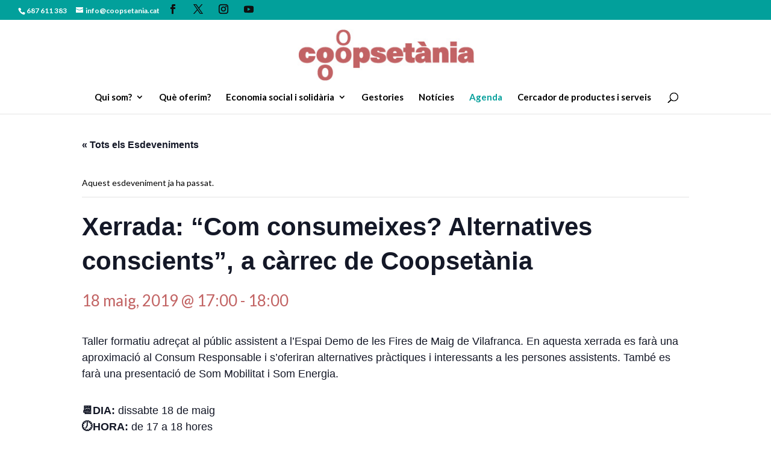

--- FILE ---
content_type: text/css
request_url: https://www.coopsetania.cat/wp-content/themes/divi-child/style.css?ver=4.27.5
body_size: 4951
content:
/*
 Theme Name:     Divi Child
 Theme URI:      https://www.elegantthemes.com/gallery/divi/
 Description:    Divi Child Theme
 Author:         Elegant Themes
 Author URI:     https://www.elegantthemes.com
 Template:       Divi
 Version:        1.0.0
*/

/* =Theme customization starts here
------------------------------------------------------- */

main.resultats,
main.resultats #main-content {
  position: relative;
  width: 100vw;
  display: flex;
  flex-direction: row;
}

#main-content {
  box-shadow: 0 0 7px rgba(0, 0, 0, 0.1) inset !important;
}

#main {
  display: block;
}

/* map */
#map-container {
  width: 100%;
  max-width: 100vw;
  height: inherit;
  position: fixed;
  bottom: 0;
  left: 0;
  visibility: hidden;
}
#map-container.visible {
  visibility: visible;
}
#map {
  width: 100%;
  height: 100vh;
}

#btn-canvi {
  position: fixed;
  top: 50px;
  left: 50px;
  width: 50px;
  height: 50px;
  border-radius: 100px;
  background-color: red;
  z-index: 10000000;
  cursor: pointer;
}

.cluster-count {
  position: absolute;
  top: 50%;
  left: 50%;
  transform: translate(-50%, -50%);
  font-size: 14px;
  font-weight: bold;
  color: white;
}

/* remove later !!! */

.et_bloom_flyin,
#text,
b {
  position: absolute;
  visibility: hidden !important;
  display: none !important;
  opacity: 0 !important;
}

/* code start here */

:root {
  --coop-green: #00af7c;
  --coop-orange: #f1872d;
  --coop-orange-dark: #d3701c;
  --coop-white: #ffff;
  --coop-grey: #b9b9b9;
  --coop-darkgrey: #a1a1a1;
  --coop-black: #101010;
}

.filtre-principal {
  background: url(img/ess-background.svg);
  background-color: var(--coop-green);
  background-position: center;
  background-size: clamp(120vw, 1800px, 160vw);
  padding: 200px 30vw 250px 30vw;
}
.filtre-principal h4,
.filtre-principal h2 {
  font-family: "neue-haas-unica", sans-serif;
  text-transform: uppercase;
  color: var(--coop-white);
}

.filtre-principal h2 {
  font-size: 34px;
  line-height: 1.1;
  letter-spacing: -.6px;
  font-weight: 200;
  text-wrap: balance;
  padding-bottom: 60px;
}

.filtre-principal h4 {
  font-size: 12px;
  letter-spacing: 0.5px;
  font-weight: 600;
}

.filtre-principal .sf-field-search,
.sf-field-search label,
.filtre-principal .sf-input-text,
.filtre-principal .sf-field-taxonomy-categoria_producte label,
.filtre-principal .sf-input-select {
  width: 100%;
}

.filtre-principal .sf-field-taxonomy-categoria_producte {
  width: calc(100% - 6px);
  margin: auto;
  margin-top: 20px;
}

.filtre-principal .searchandfilter ul li:first-of-type {
  padding: 40px 0 20px 0;
}

.sf-input-text::placeholder {
  transition: opacity 0.2s;
  -webkit-transition: opacity 0.2s;
  -moz-transition: opacity 0.2s;
  -o-transition: opacity 0.2s;
}
ƒ .sf-input-text:focus::placeholder {
  opacity: 0;
}

.filtre-principal .sf-input-text {
  height: clamp(5vh, 7vh, 85px);
  background-color: rgba(255, 255, 255, 0.1) !important;
  border: 0.5px solid rgba(255, 255, 255, 0.7) !important;
  border-radius: 40px;
  background: url(img/icon-search.svg);
  background-size: 14px;
  background-position: left 20px center;
  background-repeat: no-repeat;
  transition: background-color 0.5s;
  -webkit-transition: background-color 0.5s;
  -moz-transition: background-color 0.5s;
  -o-transition: background-color 0.5s;
  cursor: pointer;
}

.filtre-principal .sf-input-select {
  margin-top: 10px;
  background-color: rgba(255, 255, 255, 0.1);
  border: 0.5px solid rgba(255, 255, 255, 0.4);
  border-radius: 10px;
  font-family: "neue-haas-unica", sans-serif;
  font-weight: 400;
  font-size: 16px;
  padding: 25px;
  transition: background-color 0.5s;
  -webkit-transition: background-color 0.5s;
  -moz-transition: background-color 0.5s;
  -o-transition: background-color 0.5s;
  cursor: pointer;
  color: var(--coop-white);
}
.filtre-principal .sf-input-select.opened{
}

select {
  -webkit-appearance: none;
  appearance: none;
  background-image: url("img/icon-arrow.svg");
  background-size: 10px;
  background-position: right 20px center;
  background-repeat: no-repeat;
}
select option{
  background-color: white;
  color: black;
}
select::-ms-expand {
  display: none;
}

.filtre-principal .sf-input-select:focus,
.filtre-principal .sf-input-select:active {
  border: 0.5px solid rgba(255, 255, 255, 0.7);
}

.filtre-principal .sf-input-text:hover,
.filtre-principal .sf-input-select:hover {
  background-color: rgba(255, 255, 255, 0.2) !important;
}

.filtre-principal .sf-input-text:focus,
.filtre-principal .sf-input-text:active,
.filtre-principal .sf-input-select:focus,
.filtre-principal .sf-input-select:active {
  background-color: rgba(255, 255, 255, 0.3) !important;
}

.filtre-principal .sf-input-text:focus::placeholder,
.filtre-principal .sf-input-text:active::placeholder {
  opacity: 0;
}

.filtre-principal input.sf-input-text[type="text"] {
  font-family: "neue-haas-unica", sans-serif;
  font-weight: 600;
  font-size: 14px;
  padding: 40px 40px 40px 44px !important;
  color: var(--coop-white);
}

.filtre-principal .sf-input-text::placeholder {
  padding: 0px !important;
}

.filtre-principal .sf-field-submit {
  text-align: center;
}

.filtre-principal .sf-field-submit input {
  font-family: "neue-haas-unica", sans-serif;
  font-size: 10px;
  letter-spacing: 0.5px;
  font-weight: 700;
  text-transform: uppercase;
  font-size: 13px;
  color: var(--coop-orange);
  padding: 15px 45px;
  border: none;
  border-radius: 10px;
  margin-top: 20px;
  cursor: pointer;
  transition: color 0.2s, box-shadow 0.2s;
  -webkit-transition: color 0.2s, box-shadow 0.2s;
  -moz-transition: color 0.2s, box-shadow 0.2s;
  -o-transition: color 0.2s, box-shadow 0.2s;
}

.filtre-principal .sf-field-submit input:hover {
  color: var(--coop-orange-dark);
}

.filtre-principal .sf-field-submit input:active {
  color: var(--coop-orange-dark);
  box-shadow: 0 0 8px rgba(0, 0, 0, 0.2) inset !important;
}

@media (max-width: 1200px) {
  .filtre-principal {
    padding: 10vh 20vw 15vh 20vw;
  }
}

@media (max-width: 992px) {
  .filtre-principal {
    padding: 10vh 10vw 15vh 10vw;
  }

  .filtre-principal h2 {
    font-size: 32px;
  }
}

/* resultats */

.filtre {
  background-color: var(--coop-orange);
  height: calc(100vh - var(--header-height));
  overflow-y: scroll;
  position: sticky;
  top: var(--header-height);
  left: 0;
  width: 16vw;
  z-index: 1000;
  overflow-y: scroll;
}

.filtre-toggle {
  display: none;
  font-family: "neue-haas-unica", sans-serif;
  text-transform: uppercase;
  font-size: 13px;
  letter-spacing: 0.25px;
  font-weight: 600;
  color: var(--coop-white);
}

.filtre .sf-field-search {
  background-color: var(--coop-orange-dark);
  padding: 0px 10px 5px 10px !important;
  height: 7em;
}

.filtre .searchandfilter ul li:not(.sf-level-0) {
  border-bottom: 0.5px solid rgba(255, 255, 255, 0.5);
  padding: 15px;
  cursor: pointer;
  transition: background-color 0.2s;
  -webkit-transition: background-color 0.2s;
  -moz-transition: background-color 0.2s;
  -o-transition: background-color 0.2s;
}

.filtre
  .searchandfilter
  ul
  li:not(.sf-level-0):not(.sf-field-taxonomy-forma_juridica):not(
    .sf-field-taxonomy-poblacio
  ):hover {
  background-color: var(--coop-orange-dark);
}

.filtre h4,
.filtre .sf-label-checkbox {
  font-family: "neue-haas-unica", sans-serif;
  font-weight: 300;
  font-size: 14px;
  line-height: 1.15;
  color: var(--coop-white);
  height: max-content;
  padding-left: 0px !important;
  cursor: pointer;
}

.filtre .sf-label-checkbox {
  letter-spacing: 0.1px;
}

.accordion-title {
  position: relative;
}

.accordion-title h4 {
  padding: 10px 30px 10px 0px;
  transition: background-color 0.2s;
  -webkit-transition: background-color 0.2s;
  -moz-transition: background-color 0.2s;
  -o-transition: background-color 0.2s;
}

li:not(.sf-field-taxonomy-forma_juridica):not(.sf-field-taxonomy-poblacio)
  .accordion-title
  h4::after {
  content: " ";
  background-image: url("img/icon-arrow.svg");
  background-repeat: no-repeat;
  height: 10px;
  width: 10px;
  background-size: 10px;
  position: absolute;
  right: 5px;
  top: 50%;
  transform: translateY(-50%);
  transform-origin: center;
  transition: transform 0.5s;
  -webkit-transition: transform 0.5s;
  -moz-transition: transform 0.5s;
  -o-transition: transform 0.5s;
}

li:not(.sf-field-taxonomy-forma_juridica):not(.sf-field-taxonomy-poblacio)
  .accordion-title.current-panel-title
  h4::after {
  transform: translateY(-50%) rotate(180deg);
}

.filtre .searchandfilter ul li:has(> .current-panel) {
  background-color: var(--coop-orange-dark);
}

.sf-field-taxonomy-forma_juridica,
.sf-field-taxonomy-poblacio {
  background-color: var(--coop-orange-dark);
}

.sf-count {
  font-weight: 300 !important;
}

input[type="checkbox"] {
  visibility: hidden;
  position: absolute;
}
input[type="checkbox"] + label:before {
  height: 8px;
  width: 8px;
  margin-right: 8px;
  content: " ";
  display: inline-block;
  vertical-align: baseline;
  border: 1px solid white;
  transition: background-color 0.2s;
  -webkit-transition: background-color 0.2s;
  -moz-transition: background-color 0.2s;
  -o-transition: background-color 0.2s;
}

input[type="checkbox"]:checked + label:before {
  background-color: rgba(255, 255, 255, 0.7);
}

input[type="checkbox"]:checked + label {
  font-weight: 500;
}

input[type="checkbox"]:hover + label:before {
  background-color: rgba(255, 255, 255, 0.4);
}

input[type="checkbox"] + label:before {
  border-radius: 50%;
}

.filtre h4 {
  font-weight: 500;
}

.sf-field-search {
  display: flex !important;
  padding: 15px 2px !important;
  align-items: center;
  height: 6em;
}

.sf-field-search input {
  padding: 15px 40px;
  width: 100%;
  background-color: rgba(255, 255, 255, 0.1) !important;
  border: 0.5px solid rgba(255, 255, 255, 0.7) !important;
  border-radius: 40px;
  background: url(img/icon-search.svg);
  background-size: 14px;
  background-position: left 20px center;
  background-repeat: no-repeat;
  transition: background-color 0.5s;
  -webkit-transition: background-color 0.5s;
  -moz-transition: background-color 0.5s;
  -o-transition: background-color 0.5s;
  cursor: pointer;
}

.sf-field-search input:focus,
.sf-field-search input:active {
  background-color: rgba(255, 255, 255, 0.2) !important;
}

.sf-field-search input.sf-input-text[type="text"],
.sf-field-search input.sf-input-text::placeholder {
  font-family: "neue-haas-unica", sans-serif;
  font-size: 14px;
  line-height: 1.2;
  font-weight: 500;
  color: var(--coop-white);
}
.page-template-cercador .sf-field-search input.sf-input-text[type="text"],
.page-template-cercador .sf-field-search input.sf-input-text::placeholder {
  font-size: 16px;
}

.sf-field-search input::placeholder {
  opacity: 0.7;
  padding: 0px !important;
}

@media (max-width: 1200px) {
  .filtre {
    width: 20vw;
  }
}

@media (max-width: 992px) {
  .filtre {
    height: calc(100vh - var(--header-height));
    top: var(--header-height);
    width: 30vw;
  }

  .filtre .searchandfilter ul li:not(.sf-level-0) {
    padding: 10px;
  }
}

@media (max-width: 980px) {
  .filtre {
    top: 0px;
    height: 100vh;
  }
}

@media (max-width: 768px) {
  main.resultats {
    display: block;
  }

  #main-header {
    z-index: 999 !important;
  }

  .filtre-toggle {
    display: block;
    border: 0;
    z-index: 1080;
    position: fixed;
    bottom: 0;
    left: 0;
    height: 60px;
    width: 100vw;
    background-color: var(--coop-orange);
    transition-property: color, background-color;
    transition-duration: 0.2s;
  }

  .filtre {
    width: 100vw;
    height: 100vh;
    padding-bottom: 60px;
    position: fixed;
    top: 100vh;
    z-index: 1070;
    transition: top 0.6s;
    -webkit-transition: top 0.6s;
    -moz-transition: top 0.6s;
    -o-transition: top 0.6s;
  }

  .filtre .sf-field-search input.sf-input-text[type="text"] {
    width: 100%;
  }

  .sf-field-search input {
    padding: 20px 40px;
  }

  .filtre .searchandfilter ul li:not(.sf-level-0) {
    padding: 15px;
  }

  .filtre.mobile-show {
    top: 0vh;
  }

  .filtre-toggle.mobile-show {
    background-color: var(--coop-white);
    color: var(--coop-orange);
  }
}

#main.content {
  width: 84vw;
  position: relative;
}

@media (max-width: 1200px) {
  #main.content {
    width: 80vw;
  }
}

@media (max-width: 992px) {
  #main.content {
    width: 70vw;
  }
}

@media (max-width: 768px) {
  #main.content {
    width: 100vw;
  }
}

.content hr {
  border-radius: 45px;
  background-image: linear-gradient(
    to right,
    var(--coop-orange) 50%,
    white 50%
  );
  background-position: top;
  background-size: 10px 1px;
  background-repeat: repeat-x;
  border-color: transparent;
  height: 0px;
  margin: -1px 0 0 0;
  z-index: 3;
}

.content br {
  display: none;
}

.item h2,
.item p:not(.web) {
  cursor: default;
}

.ssxx-container {
  display: flex;
  flex-direction: row;
  position: relative;
}

/* sector economic icon */

.item-sector {
  display: flex;
  flex-direction: row;
  justify-content: flex-start;
  padding: 0.75rem 0;
  position: relative;
}

.item-sector .sector-icon {
  width: 24px;
  height: 24px;
  border-radius: 100%;
  position: static;
  color: white;
  background-size: 20px !important;
  background-position: center !important;
  background-repeat: no-repeat !important;
  background-color: var(--coop-orange) !important;
  transition: background-color 0.2s;
  -webkit-transition: background-color 0.2s;
  -moz-transition: background-color 0.2s;
  -o-transition: background-color 0.2s;
}

.item-sector .sector-icon:not(:first-of-type) {
  margin-left: 0.25rem;
}

.item-sector .sector-icon:hover {
  background-color: var(--coop-orange-dark) !important;
}
.sector-icon.alimentacio {
  background: url(img/icones/alimentacio.svg);
}
.sector-icon.assessorament {
  background: url(img/icones/assessorament.svg);
}
.sector-icon.comunicacio {
  background: url(img/icones/comunicacio.svg);
}
.sector-icon.cultura {
  background: url(img/icones/cultura.svg);
}
.sector-icon.oci-esport {
  background: url(img/icones/oci-esport.svg);
}
.sector-icon.educacio-recerca {
  background: url(img/icones/educacio-recerca.svg);
}
.sector-icon.espais-xarxes {
  background: url(img/icones/espais-xarxes.svg);
}
.sector-icon.subministraments-energia {
  background: url(img/icones/subministraments-energia.svg);
}
.sector-icon.financament-assegurances-moneda {
  background: url(img/icones/financament-assegurances-moneda.svg);
}
.sector-icon.mobilitat-logistica {
  background: url(img/icones/mobilitat-logistica.svg);
}
.sector-icon.habitatge-gestio-entorn {
  background: url(img/icones/habitatge-gestio-entorn.svg);
}
.sector-icon.industria {
  background: url(img/icones/industria.svg);
}
.sector-icon.hosteleria-turisme {
  background: url(img/icones/hosteleria-turisme.svg);
}
.sector-icon.salut-cures {
  background: url(img/icones/salut-cures.svg);
}
.sector-icon.tecnologia {
  background: url(img/icones/tecnologia.svg);
}
.sector-icon.textil {
  background: url(img/icones/textil.svg);
}

.sector-icon .icon-tooltip {
  opacity: 0;
  z-index: 1;
  width: 100%;
  transition: opacity 0.2s;
  -webkit-transition: opacity 0.2s;
  -moz-transition: opacity 0.2s;
  -o-transition: opacity 0.2s;
}
.sector-icon:hover .icon-tooltip {
  opacity: 1;
}
.icon-tooltip::after {
  position: absolute;
  top: 42px;
  left: 0px;
  font-family: "neue-haas-unica", sans-serif;
  text-transform: uppercase;
  font-size: 13px;
  letter-spacing: 0.25px;
  line-height: 0.9;
  font-weight: 500;
  color: var(--coop-orange);
}

.sector-icon.alimentacio .icon-tooltip::after {
  content: "Alimentació";
}
.sector-icon.assessorament .icon-tooltip::after {
  content: "Assessorament";
}
.sector-icon.comunicacio .icon-tooltip::after {
  content: "Comunicació";
}
.sector-icon.cultura .icon-tooltip::after {
  content: "Cultura";
}
.sector-icon.oci-esport .icon-tooltip::after {
  content: "Oci i esport";
}
.sector-icon.educacio-recerca .icon-tooltip::after {
  content: "Educació i recerca";
}
.sector-icon.espais-xarxes .icon-tooltip::after {
  content: "Espais i xarxes";
}
.sector-icon.subministraments-energia .icon-tooltip::after {
  content: "Subministraments i energia";
}
.sector-icon.financament-assegurances-moneda .icon-tooltip::after {
  content: "Finançament; assegurances i moneda social";
}
.sector-icon.mobilitat-logistica .icon-tooltip::after {
  content: "Mobilitat i logística";
}
.sector-icon.habitatge-gestio-entorn .icon-tooltip::after {
  content: "Habitatge, construcció i gestió de l'entorn";
}
.sector-icon.industria .icon-tooltip::after {
  content: "Indústria";
}
.sector-icon.hosteleria-turisme .icon-tooltip::after {
  content: "Hosteleria; restauració i turisme";
}
.sector-icon.salut-cures .icon-tooltip::after {
  content: "Salut i cures";
}
.sector-icon.tecnologia .icon-tooltip::after {
  content: "Tecnologia";
}
.sector-icon.textil .icon-tooltip::after {
  content: "Tèxtil";
}

.et-social-icon a {
  color: var(--coop-black) !important;
  font-size: 16px !important;
  letter-spacing: 12px;
  opacity: 1;
  transition: color 0.2s;
  -webkit-transition: color 0.2s;
  -moz-transition: color 0.2s;
  -o-transition: color 0.2s;
}

.et-social-icon a:hover {
  color: var(--coop-orange) !important;
}

.item {
  max-width: 100%;
  display: flex;
  flex-direction: row;
  z-index: 1;
}

.item .title-section {
  width: 30%;
}

.item .main-section,
.item .image-section {
  width: 35%;
}

.item .image-section {
  position: relative;
  padding-bottom: 26.25%;
  height: 0;
  overflow: hidden;
  background-color: color-mix(in srgb, #fef6ef, transparent 5%);
}

.item .image-section img:not(.logo-galeria-cercador) {
  position: absolute;
  top: 50%;
  left: 50%;
  width: 100%;
  height: 100%;
  min-height: 100%;
  object-fit: cover;
  transform: translate(-50%, -50%);
}

.image-section.taller {
  height: 100%;
  padding-bottom: unset;
}

.item .title-section,
.item .main-section {
  padding: 20px 60px 20px 20px;
}

.item-taxonomy {
  display: none;
}

@media (max-width: 1200px) {
  .item {
    max-width: 100%;
    display: flex;
    padding: 20px;
    flex-direction: column;
  }

  .item .title-section {
    margin-bottom: 20px;
  }

  .item .title-section,
  .item .main-section,
  .item .item-info {
    width: 100%;
    padding: 0;
  }

  .item .image-section {
    order: 1;
    position: relative;
    width: 50%;
    padding: 0;
    padding-bottom: 37.5%;
    height: 0;
    overflow: hidden;
  }

  .item .title-section {
    order: 2;
    padding-top: 2em;
  }

  .item .main-section {
    order: 3;
  }

  .item .item-section {
    order: 4;
  }
}

@media (max-width: 992px) {
  .item {
    max-width: 100%;
    display: flex;
    flex-direction: column;
  }

  .item .title-section,
  .item .main-section,
  .item .image-section,
  .item .item-info {
    width: 100%;
    padding-left: 0px;
    padding-right: 0px;
  }

  .item .title-section,
  .item .main-section,
  .item .image-section,
  .item .item-info {
    width: 100%;
    padding-left: 0px;
    padding-right: 0px;
  }

  .item .image-section {
    order: 1;
    position: relative;
    width: 100% !important;
    padding-bottom: 75%;
    height: 0;
  }

  .item .title-section {
    order: 2;
    padding-top: 2em;
  }

  .item .main-section {
    order: 3;
  }

  .item .item-section {
    order: 4;
  }
}

.item h2 {
  font-family: "neue-haas-unica", sans-serif;
  text-transform: uppercase;
  text-wrap: balance;
  font-size: clamp(32px, 2.6vw, 48px);
  letter-spacing: -1.5px;
  line-height: 1;
  font-weight: 900;
  color: var(--coop-orange);
  padding-right: 1em;
  padding-bottom: 0px !important;
}

.item h4 {
  font-family: "neue-haas-unica", sans-serif;
  text-transform: uppercase;
  font-size: 13px;
  line-height: 1.25;
  font-weight: 400;
  letter-spacing: 0.25px;
  color: var(--coop-black);
  padding: 0;
}

.item h4:first-of-type {
  font-weight: 700;
}

.image-section {
  position: relative;
  padding-bottom: 25%;
  height: 0;
}

.no-imatge,
.item .img-container {
  background-color: color-mix(in srgb, #fef6ef, transparent 5%);
}
@media (max-width: 992px) {
  .img-container.no-imatge, .img-container.img-logo{
    display: none;
  }
}

.item .img-logo img {
  position: absolute;
  top: 50%;
  left: 50%;
  transform: translate(-50%, -50%);
  max-height: 150px;
  width: auto;
  mix-blend-mode: multiply;
  opacity: 60%;
}

.item .field,
.item .taxonomy,
.item.logo {
  margin: 0px;
  padding: 0px;
}

.item p.excerpt,
.item p.content {
  font-family: "neue-haas-unica", sans-serif;
  text-transform: unset;
  line-height: 1.1;
  font-size: 16px;
  font-weight: 400;
  margin: 0px;
  padding: 18px 0 18px 0;
  width: 100%;
  text-wrap: balance;
}

.item p.content {
  padding: 0px;
}

.toggle {
  font-family: "neue-haas-unica", sans-serif;
  text-transform: unset;
  line-height: 1.1;
  font-size: 16px;
  font-weight: 600;
  border: none;
  background: none;
  padding: 26px 0 0 0;
  margin: 0;
  cursor: pointer;
  color: var(--coop-orange);
  transition: color 0.2s;
  -webkit-transition: color 0.2s;
  -moz-transition: color 0.2s;
  -o-transition: color 0.2s;
}

.toggle:hover,
.toggle:active {
  color: var(--coop-orange-dark);
}

.plus-info {
  display: none;
  padding-top: 26px;
  padding-left: 8px;
}

.plus-info.open {
  display: flex;
  flex-direction: row;
  flex-wrap: nowrap;
  opacity: 1;
}

.plus-info .logo {
  width: 140px;
  height: 140px;
  float: left;
}

.plus-info .logo .content-logo {
  max-width: 100%;
  max-height: 100%;
    height: auto;
    display:block;
    margin:auto;
}

.plus-info .contact.right {
  width: calc(100% - 140px);
  padding: 0 40px;
  float: right;
}
.plus-info .contact.left {
  width: calc(100%);
  padding: 0;
  float: left;
}

@media (max-width: 768px) {
  .plus-info .logo {
    width: 60px;
  }

  .plus-info .contact {
    width: calc(100% - 60px);
  }
}

.field {
  font-family: "neue-haas-unica", sans-serif;
  text-transform: uppercase;
  font-size: 13px;
  letter-spacing: 0.25px;
  line-height: 1.2;
  font-weight: 500;
}

.field.adreca {
  text-wrap: balance;
}

.field.provincia,
.field.coordenades,
.field.mail {
  padding-bottom: 18px !important;
}

.field.web {
  overflow-wrap: break-word;
  word-wrap: break-word;
  hyphens: auto;
  text-wrap: balance;
  font-weight: 700;
  color: var(--coop-black);
  padding-bottom: 8px !important;
  cursor: pointer;
  line-height: 1.25;
  letter-spacing: 0.25px;
  -webkit-transition: color 0.2s;
  -moz-transition: color 0.2s;
  -o-transition: color 0.2s;
  transition: color 0.2s;
}

.field.web:hover,
.field.web:active {
  color: var(--coop-orange);
}

.content-logo {
  margin: 32px 0;
  height: 50px;
  width: max-content;
  background-color: transparent;
}

/*top bar*/

#main .top-bar.hidden {
  opacity: 0;
}
#main .top-bar {
  display: flex;
  flex-direction: row;
  justify-content: space-between;
  background-color: color-mix(in srgb, #fef6ef, transparent 5%);
  padding: 6px 12px;
  margin: 0;
  position: -webkit-sticky;
  position: sticky;
  top: var(--header-height);
  z-index: 999;
  border-bottom: 1px solid
    color-mix(in srgb, var(--coop-orange), transparent 80%);
}

.searchandfilter ul li.sf-field-reset {
  position: relative;
  line-height: 1.25;
  display: flex !important;
  margin: 0;
  justify-content: flex-start;
  align-items: start;
}
.filtre li.sf-field-taxonomy-categoria_producte{
  display: none!important;
}

.searchandfilter ul li li {
  padding: 10px 0px;
}

.searchandfilter ul li li:first-of-type {
  padding: 20px 0px 10px 0px;
}

.searchandfilter ul li a.search-filter-reset {
  font-family: "neue-haas-unica", sans-serif;
  text-transform: uppercase;
  font-size: 13px;
  letter-spacing: 0.25px;
  font-weight: 600;
  color: var(--coop-orange);
  text-wrap: nowrap;
  min-width: 125px;
  -webkit-transition: color 0.2s;
  -moz-transition: color 0.2s;
  -o-transition: color 0.2s;
  transition: color 0.2s;
}

.searchandfilter ul li a.search-filter-reset:hover,
.searchandfilter ul li a.search-filter-reset:active {
  color: var(--coop-orange-dark);
}

.search-filter-reset::before {
  content: "";
  background: url(img/icon-delete.svg) no-repeat center center/cover;
  height: 18px;
  width: 18px;
  margin-left: -26px;
  position: absolute;
  top: 50%;
  transform: translateY(-50%);
}

.back-btn.search-filter-reset::before {
  display: none;
}


@media (max-width: 980px) {
  #main .top-bar {
    top: 0px;
  }
}

.filter-value-container {
  margin: 0px;
  display: inline-flex;
  margin: 0px;
  flex-wrap: wrap;
  align-content: center;
}

span.filter-value {
  font-family: "neue-haas-unica", sans-serif;
  text-transform: uppercase;
  font-size: 13px;
  letter-spacing: 0.25px;
  line-height: 1.25;
  font-weight: 500;
  border-width: 0px;
  color: var(--coop-orange);
  margin: 0;
  padding: 0;
  max-width: 93%;
}

span.filter-value + span.filter-value::before {
  content: "/";
  padding: 0px 6px;
}

@media (max-width: 768px) {
  #main .top-bar {
    position: sticky;
    padding: 0px;
    top: 0px;
    right: 0px;
    height: 80px;
    width: 100vw;
    max-width: 100vw;
    margin: 0px;
    background-color: transparent;
    overflow: hidden;
    border-bottom: none;
  }

  #main .top-bar .reset {
    width: 60px;
    right: 20px;
    position: absolute;
    padding-top: 20px;
  }

  .filter-value-container,
  .filter-value {
    display: none;
  }

  .searchandfilter ul li.sf-field-reset {
    padding: 0px !important;
  }

  .search-filter-reset {
    position: relative;
    border-radius: 100px;
    min-width: 0px !important;
    width: 60px;
    height: 60px;
    padding: 0px;
    background-color: var(--coop-orange);
    color: transparent !important;
  }

  .search-filter-reset.back-btn {
    position: relative;
    border-radius: 100px;
    min-width: 0px !important;
    width: 0px;
    height: 0px;
    padding: 0px;
    background-color: transparent;
    color: transparent !important;
  }

  .search-filter-reset::before {
    position: absolute;
    top: 15px;
    left: 15px;
    width: 30px;
    height: 30px;
    visibility: visible;
    background: url(img/icon-delete-white.svg) no-repeat center center/cover;
    margin-left: 0px;
    transform: none;
  }

  #top-header {
    z-index: 998 !important;
  }
}

/* no results */

h3.no-results {
  font-family: "neue-haas-unica", sans-serif;
  text-transform: uppercase;
  text-wrap: balance;
  font-size: clamp(32px, 2.6vw, 48px);
  letter-spacing: -1.5px;
  line-height: 1;
  font-weight: 300;
  color: var(--coop-orange);
  padding: 20px;
  width: clamp(70%, 900px, 100%);
}

h3.no-results span {
  font-weight: 900;
}

button.no-results {
  background-color: transparent;
  border: none;
  cursor: pointer;
}

button.no-results svg {
  height: clamp(60px, 4.2vw, 90px);
  margin-left: 20px;
}

button.no-results svg path {
  fill: var(--coop-orange);
}
button.no-results{
  font-family: "neue-haas-unica", sans-serif;
  font-size: 10px;
  letter-spacing: 0.5px;
  font-weight: 700;
  text-transform: uppercase;
  font-size: 13px;
  color: var(--coop-white);
  background-color: var(--coop-orange);
  padding: 15px 45px;
  border: none;
  border-radius: 10px;
  margin-top: 20px;
  cursor: pointer;
  transition: color 0.2s, box-shadow 0.2s;
  -webkit-transition: color 0.2s, box-shadow 0.2s;
  -moz-transition: color 0.2s, box-shadow 0.2s;
  -o-transition: color 0.2s, box-shadow 0.2s;
  margin-left: 20px;
  margin-bottom: 40px;
}

@media (max-width: 992px) {
  h3.no-results {
    padding: 20px;
  }

  button.no-results svg {
    margin-left: 20px;
  }
}

/* result display button */

.btn-display {
  position: fixed;
  bottom: 0;
  right: 0;
  margin: 30px;
  cursor: pointer;
  z-index: 1000;
}

@media (max-width: 992px) {
  .btn-display {
    margin: 20px;
  }
}

@media (max-width: 768px) {
  .btn-display {
    position: sticky;
    position: -webkit-sticky;
    width: max-content;
    bottom: unset;
    top: 20px;
    left: 20px;
    right: 0;
    height: 0;
    margin: -60px 0 60px 0;
  }
}

.btn-display input[type="checkbox"] {
  height: 0;
  width: 0;
  visibility: hidden;
}

.btn-display label {
  cursor: pointer;
  text-indent: -9999px;
  width: 120px;
  height: 60px;
  background: #fff9f5;
  display: block;
  border-radius: 100px;
  position: relative;
}

.btn-display label:after {
  content: "";
  position: absolute;
  top: 0px;
  left: 0px;
  width: 60px;
  height: 60px;
  background: var(--coop-orange);
  border-radius: 50px;
  transition: 0.3s;
}

/*.btn-display input:checked + label {
	background: #bada55;
}*/

.btn-display input:checked + label:after {
  left: 100%;
  transform: translateX(-100%);
}

.btn-display label:hover:after {
  width: 67px;
}

.btn-display label:active:after {
  width: 72px;
}

.btn-display svg {
  position: absolute;
  pointer-events: none;
  width: 30px;
}

.btn-display svg path {
  transition: fill 0.3s;
  transition-delay: 0.2;
  -webkit-transition: fill 0.3s;
  -moz-transition: fill 0.3s;
  -o-transition: fill 0.3s;
}

.btn-display .icon-list {
  top: 15px;
  left: 15px;
}

.btn-display .icon-list path {
  fill: var(--coop-white);
}

.btn-display input:checked ~ .icon-list path {
  fill: var(--coop-grey);
}

.btn-display .icon-map {
  top: 15px;
  right: 15px;
}

.btn-display .icon-map path {
  fill: var(--coop-grey);
}

.btn-display input:checked ~ .icon-map path {
  fill: var(--coop-white);
}

.btn-display:hover .icon-map path,
.btn-display:active .icon-map path {
  fill: var(--coop-darkgrey);
}

.btn-display:hover input:checked ~ .icon-list path,
.btn-display:active input:checked ~ .icon-list path {
  fill: var(--coop-darkgrey);
}

